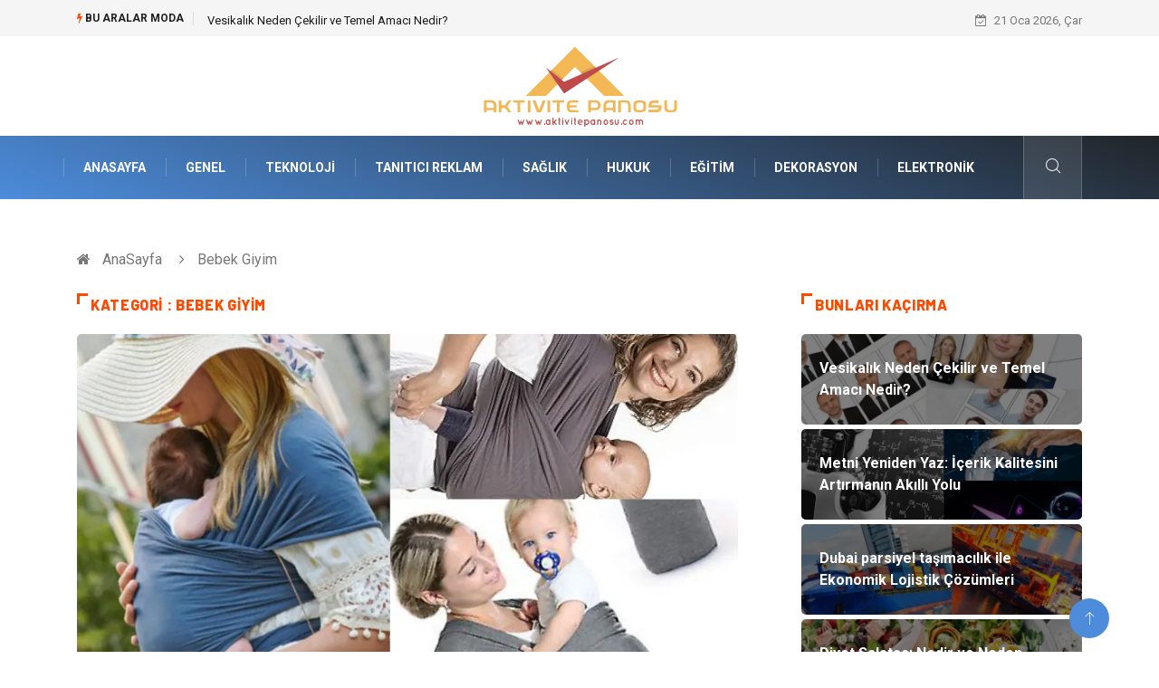

--- FILE ---
content_type: text/html; charset=UTF-8
request_url: https://www.aktivitepanosu.com/bebek-giyim
body_size: 4893
content:
<!DOCTYPE html><html lang="tr"> <head> <meta charset="utf-8"/> <title>Bebek Giyim: Aktivite Panosu</title> <meta name="description" content="Bebek Giyim"/><meta http-equiv="X-UA-Compatible" content="IE=edge"/><meta name="viewport" content="width=device-width, initial-scale=1, shrink-to-fit=no"/><meta name="author" content="www.aktivitepanosu.com"/><meta name="publisher" content="www.aktivitepanosu.com"/><link rel="preload" as="image" href="https://www.aktivitepanosu.com/asset/img/logo.png"/><link rel="dns-prefetch" href="//fonts.googleapis.com">  <link rel="canonical" href="https://www.aktivitepanosu.com/bebek-giyim"/> <link rel="shortcut icon" type="image/png" href="https://www.aktivitepanosu.com/asset/img/logo.png"/> <link rel="preload" as="font" href="/asset/fonts/iconfont.ttf?6bbhls" type="font/woff2" crossorigin="anonymous"/> <link rel="preload" as="font" href="/asset/fonts/fontawesome-webfont.woff2?v=4.6.3" type="font/woff2" crossorigin="anonymous"/> <style> :root { --my-webkit-linear-gradient: -webkit-linear-gradient(70deg, #4c8cdb 0%,#212529 100%); --my-o-linear-gradient: -o-linear-gradient(70deg, #4c8cdb 0%,#212529 100%); --my-linear-gradient: linear-gradient(20deg,#4c8cdb 0%,#212529); } </style> <link rel="stylesheet" href="https://www.aktivitepanosu.com/asset/css/bootstrap.min.css"/> <link rel="stylesheet" href="https://www.aktivitepanosu.com/asset/css/iconfonts.min.css"/> <link rel="stylesheet" href="https://www.aktivitepanosu.com/asset/css/font-awesome.min.css"/> <link rel="stylesheet" href="https://www.aktivitepanosu.com/asset/css/owl.carousel.min.css"/> <link rel="stylesheet" href="https://www.aktivitepanosu.com/asset/css/owl.theme.default.min.css"/> <link rel="stylesheet" href="https://www.aktivitepanosu.com/asset/css/magnific-popup.min.css"/> <link rel="stylesheet" href="https://www.aktivitepanosu.com/asset/css/animate.min.css"> <link rel="stylesheet" href="https://www.aktivitepanosu.com/asset/css/style.min.css"/> <link rel="stylesheet" href="https://www.aktivitepanosu.com/asset/css/responsive.min.css"/> <link rel="stylesheet" href="https://www.aktivitepanosu.com/asset/css/colorbox.min.css"/>  </head> <body> <div class="trending-bar trending-light d-md-block"> <div class="container"> <div class="row justify-content-between"> <div class="col-md-9 text-center text-md-left"> <p class="trending-title"><i class="tsicon fa fa-bolt"></i> Bu aralar Moda</p> <div id="trending-slide" class="owl-carousel owl-theme trending-slide"> <div class="item"> <div class="post-content"> <span class="post-title title-small"> <a href="https://www.aktivitepanosu.com/genel/vesikalik-neden-cekilir-ve-temel-amaci-nedir">Vesikalık Neden Çekilir ve Temel Amacı Nedir?</a> </span> </div> </div> <div class="item"> <div class="post-content"> <span class="post-title title-small"> <a href="https://www.aktivitepanosu.com/teknoloji/metni-yeniden-yaz-icerik-kalitesini-artirmanin-akilli-yolu">Metni Yeniden Yaz: İçerik Kalitesini Artırmanın Akıllı Yolu</a> </span> </div> </div> <div class="item"> <div class="post-content"> <span class="post-title title-small"> <a href="https://www.aktivitepanosu.com/genel/dubai-parsiyel-tasimacilik-ile-ekonomik-lojistik-cozumleri">Dubai parsiyel taşımacılık ile Ekonomik Lojistik Çözümleri</a> </span> </div> </div> <div class="item"> <div class="post-content"> <span class="post-title title-small"> <a href="https://www.aktivitepanosu.com/saglikli-yasam/diyet-salatasi-nedir-ve-neden-tercih-edilir">Diyet Salatası Nedir ve Neden Tercih Edilir?</a> </span> </div> </div> <div class="item"> <div class="post-content"> <span class="post-title title-small"> <a href="https://www.aktivitepanosu.com/emlak/gure-satilik-villa-stratejik-konum-ve-ulasim-kolayligi">Güre Satılık Villa Stratejik Konum ve Ulaşım Kolaylığı</a> </span> </div> </div> </div> </div> <div class="col-md-3 text-md-right text-center"> <div class="ts-date"> <i class="fa fa-calendar-check-o"></i> 21 Oca 2026, Çar </div> </div> </div> </div> </div><header id="header" class="header"> <div class="container"> <div class="row align-items-center justify-content-between"> <div class="col-md-12 col-sm-12"> <div class="logo text-center"> <a href="https://www.aktivitepanosu.com/" title="Aktivite Panosu Blog"> <img loading="lazy" width="240" height="83" src="https://www.aktivitepanosu.com/asset/img/logo.png" alt="Aktivitepanosu.com Logo"> </a> </div> </div> </div> </div></header><div class="main-nav clearfix"> <div class="container"> <div class="row justify-content-between"> <nav class="navbar navbar-expand-lg col-lg-11"> <div class="site-nav-inner float-left"> <button class="navbar-toggler" type="button" data-toggle="collapse" data-target="#navbarSupportedContent" aria-controls="navbarSupportedContent" aria-expanded="true" aria-label="Toggle navigation"> <span class="fa fa-bars"></span> </button> <div id="navbarSupportedContent" class="collapse navbar-collapse navbar-responsive-collapse"> <ul class="nav navbar-nav"> <li> <a href="https://www.aktivitepanosu.com/">AnaSayfa</a> </li> <li><a href="https://www.aktivitepanosu.com/genel">Genel</a></li> <li><a href="https://www.aktivitepanosu.com/teknoloji">Teknoloji</a></li> <li><a href="https://www.aktivitepanosu.com/tanitici-reklam">Tanıtıcı Reklam</a></li> <li><a href="https://www.aktivitepanosu.com/saglik">Sağlık</a></li> <li><a href="https://www.aktivitepanosu.com/hukuk">Hukuk</a></li> <li><a href="https://www.aktivitepanosu.com/egitim">Eğitim</a></li> <li><a href="https://www.aktivitepanosu.com/dekorasyon">Dekorasyon</a></li> <li><a href="https://www.aktivitepanosu.com/elektronik">Elektronik</a></li> </ul> </div> </div> </nav> <div class="col-lg-1 text-right nav-social-wrap"> <div class="nav-search"> <a href="#search-popup" class="xs-modal-popup"> <i class="icon icon-search1"></i> </a> </div> <div class="zoom-anim-dialog mfp-hide modal-searchPanel ts-search-form" id="search-popup"> <div class="modal-dialog modal-lg"> <div class="modal-content"> <div class="xs-search-panel"> <form class="ts-search-group" action="https://www.aktivitepanosu.com/search" method="get"> <div class="input-group"> <input type="search" class="form-control" name="q" required="" placeholder="Bir kelime veya cümle yazın" value="" oninvalid="this.setCustomValidity('Bir kelime veya cümle yazmalısınız')" oninput="this.setCustomValidity('')" /> <button class="input-group-btn search-button"> <i class="icon icon-search1"></i> </button> <button type="submit" class="btn btn-default btn-block btn-warning-fill-sqr"><i class="fa fa-search"></i> ARA</button> </div> </form> </div> </div> </div> </div> </div> </div> </div></div> <div class="gap-30 d-none d-block"></div> <div class="breadcrumb-section"> <div class="container"> <div class="row"> <div class="col-12"> <ol class="breadcrumb"> <li> <i class="fa fa-home"></i> <a href="https://www.aktivitepanosu.com/">AnaSayfa</a> </li> <li> <i class="fa fa-angle-right"></i> Bebek Giyim </li> </ol> </div> </div> </div> </div><section class="main-content category-layout-1 pt-0"> <div class="container"> <div class="row ts-gutter-30"> <div class="col-lg-8"> <div class="row"> <div class="col-12"> <h1 class="block-title"> <span class="title-angle-shap"> Kategori : Bebek Giyim </span> </h1> <div class="post-block-style"> <div class="post-thumb"> <a href="https://www.aktivitepanosu.com/bebek-giyim/babytragetuch-ozellikleri-nelerdir"> <img loading="lazy" width="800" height="480" class="img-fluid" src="https://www.aktivitepanosu.com/asset/image/article/naturbabytragetuch01.webp" alt="Babytragetuch Özellikleri Nelerdir?"> </a> <div class="grid-cat"> <a class="post-cat lifestyle" href="https://www.aktivitepanosu.com/bebek-giyim">Bebek Giyim</a> </div> </div> <div class="post-content"> <h2 class="post-title title-lg"> <a href="https://www.aktivitepanosu.com/bebek-giyim/babytragetuch-ozellikleri-nelerdir">Babytragetuch Özellikleri Nelerdir?</a> </h2> <div class="post-meta mb-7"> <span class="post-date"><i class="fa fa-clock-o"></i> Mar 2024, Sal</span> </div> <p> Babytragetuch Seçerken Nelere Dikkat Edilmelidir?Babytragetuch (Bebek Taşıma Bezi) bebek taşıma ekipmanları arasında popüler bir seçenek olmuştur. Yumuşak, nefes alabilir kumaşlardan üretilirler. Bu bebeğin cildine zarar vermeden rahat bir taşıma sağlar. Aynı zamanda ayarlanabilir omuz askılarına sahiptir, böylece her bedene uyum... </p> </div> </div> </div> </div> <div class="gap-30"></div> <div class="row ts-gutter-10"> </div> <div class="gap-30 d-none d-md-block"></div> <div class="row"> <div class="col-12"> <ul class="ts-pagination"> <li ><a class="active" href="https://www.aktivitepanosu.com/bebek-giyim">1</a></li> </ul> </div></div> </div> <div class="col-lg-4"> <div class="sidebar"> <div class="sidebar-widget"> <h2 class="block-title"> <span class="title-angle-shap"> Bunları Kaçırma</span> </h2> <div class="ts-category"> <ul class="ts-category-list"> <li> <a href="https://www.aktivitepanosu.com/genel/vesikalik-neden-cekilir-ve-temel-amaci-nedir" style="background-image: url(https://www.aktivitepanosu.com/asset/image/article/thumb/350/350x-aiphotoaivesikalık001.webp)"> <span style="white-space: inherit;"> Vesikalık Neden Çekilir ve Temel Amacı Nedir?</span> </a> </li> <li> <a href="https://www.aktivitepanosu.com/teknoloji/metni-yeniden-yaz-icerik-kalitesini-artirmanin-akilli-yolu" style="background-image: url(https://www.aktivitepanosu.com/asset/image/article/thumb/350/350x-eskritor4646.webp)"> <span style="white-space: inherit;"> Metni Yeniden Yaz: İçerik Kalitesini Artırmanın Akıllı Yolu</span> </a> </li> <li> <a href="https://www.aktivitepanosu.com/genel/dubai-parsiyel-tasimacilik-ile-ekonomik-lojistik-cozumleri" style="background-image: url(https://www.aktivitepanosu.com/asset/image/article/thumb/350/350x-nasa0006.webp)"> <span style="white-space: inherit;"> Dubai parsiyel taşımacılık ile Ekonomik Lojistik Çözümleri</span> </a> </li> <li> <a href="https://www.aktivitepanosu.com/saglikli-yasam/diyet-salatasi-nedir-ve-neden-tercih-edilir" style="background-image: url(https://www.aktivitepanosu.com/asset/image/article/thumb/350/350x-diyetsalata-4-lu-1.webp)"> <span style="white-space: inherit;"> Diyet Salatası Nedir ve Neden Tercih Edilir?</span> </a> </li> <li> <a href="https://www.aktivitepanosu.com/emlak/gure-satilik-villa-stratejik-konum-ve-ulasim-kolayligi" style="background-image: url(https://www.aktivitepanosu.com/asset/image/article/thumb/350/350x-meraemlakvilla003.webp)"> <span style="white-space: inherit;"> Güre Satılık Villa Stratejik Konum ve Ulaşım Kolaylığı</span> </a> </li> <li> <a href="https://www.aktivitepanosu.com/teknoloji/ozgecmis-fotografi-nasil-cekilir-ve-neden-onemlidir" style="background-image: url(https://www.aktivitepanosu.com/asset/image/article/thumb/350/350x-aipozgecmiş001.webp)"> <span style="white-space: inherit;"> Özgeçmiş Fotoğrafı Nasıl Çekilir ve Neden Önemlidir?</span> </a> </li> <li> <a href="https://www.aktivitepanosu.com/egitim/ozel-ders-vermek-istiyorum-nereden-baslamaliyim" style="background-image: url(https://www.aktivitepanosu.com/asset/image/article/thumb/350/350x-ozeldersvermekistiyorum-4-lu-1.webp)"> <span style="white-space: inherit;"> Özel Ders Vermek İstiyorum: Nereden Başlamalıyım?</span> </a> </li> </ul> </div> </div> <div class="sidebar-widget"> <h2 class="block-title"> <span class="title-angle-shap"> Kategoriler</span> </h2> <ul class="ts-social-list" style="overflow-y: scroll;height: 10vw;"> <li><a href="https://www.aktivitepanosu.com/genel">Genel </a></li> <li><a href="https://www.aktivitepanosu.com/teknoloji">Teknoloji </a></li> <li><a href="https://www.aktivitepanosu.com/tanitici-reklam">Tanıtıcı Reklam </a></li> <li><a href="https://www.aktivitepanosu.com/saglik">Sağlık </a></li> <li><a href="https://www.aktivitepanosu.com/hukuk">Hukuk </a></li> <li><a href="https://www.aktivitepanosu.com/egitim">Eğitim </a></li> <li><a href="https://www.aktivitepanosu.com/dekorasyon">Dekorasyon </a></li> <li><a href="https://www.aktivitepanosu.com/elektronik">Elektronik </a></li> <li><a href="https://www.aktivitepanosu.com/guzellik">Güzellik </a></li> <li><a href="https://www.aktivitepanosu.com/gida">Gıda </a></li> <li><a href="https://www.aktivitepanosu.com/makine">Makine </a></li> <li><a href="https://www.aktivitepanosu.com/otomotiv">Otomotiv </a></li> <li><a href="https://www.aktivitepanosu.com/saglikli-yasam">Sağlıklı Yaşam </a></li> <li><a href="https://www.aktivitepanosu.com/bilgisayar-ve-yazilim">Bilgisayar ve Yazılım </a></li> <li><a href="https://www.aktivitepanosu.com/yeme-icme">Yeme İçme </a></li> <li><a href="https://www.aktivitepanosu.com/giyim">Giyim </a></li> <li><a href="https://www.aktivitepanosu.com/organizasyon">Organizasyon </a></li> <li><a href="https://www.aktivitepanosu.com/mobilya">Mobilya </a></li> <li><a href="https://www.aktivitepanosu.com/moda">Moda </a></li> <li><a href="https://www.aktivitepanosu.com/anne-cocuk">Anne Çocuk </a></li> <li><a href="https://www.aktivitepanosu.com/emlak">Emlak </a></li> <li><a href="https://www.aktivitepanosu.com/finans">Finans </a></li> <li><a href="https://www.aktivitepanosu.com/genel-kultur">Genel Kültür </a></li> <li><a href="https://www.aktivitepanosu.com/spor">Spor </a></li> <li><a href="https://www.aktivitepanosu.com/aksesuar">Aksesuar </a></li> <li><a href="https://www.aktivitepanosu.com/tatil">Tatil </a></li> <li><a href="https://www.aktivitepanosu.com/internet">İnternet </a></li> <li><a href="https://www.aktivitepanosu.com/turizm">Turizm </a></li> <li><a href="https://www.aktivitepanosu.com/gayrimenkul">Gayrimenkul </a></li> <li><a href="https://www.aktivitepanosu.com/hobi">Hobi </a></li> <li><a href="https://www.aktivitepanosu.com/astroloji">Astroloji </a></li> <li><a href="https://www.aktivitepanosu.com/muzik">Müzik </a></li> <li><a href="https://www.aktivitepanosu.com/ev-isleri">Ev İşleri </a></li> <li><a href="https://www.aktivitepanosu.com/genclik">Gençlik </a></li> <li><a href="https://www.aktivitepanosu.com/sigorta">Sigorta </a></li> <li><a href="https://www.aktivitepanosu.com/bakim">Bakım </a></li> <li><a href="https://www.aktivitepanosu.com/seyahat">Seyahat </a></li> <li><a href="https://www.aktivitepanosu.com/bebek-giyim">Bebek Giyim </a></li> </ul> </div> <div class="sidebar-widget social-widget"> <h2 class="block-title"> <span class="title-angle-shap"> Paylaş</span> </h2> <div class="sidebar-social"> <ul class="ts-social-list"> <li class="ts-facebook"> <a rel="nofollow external noreferrer" target="_blank" href="https://www.facebook.com/sharer/sharer.php?u=https://www.aktivitepanosu.com/bebek-giyim" > <i class="tsicon fa fa-facebook"></i> <div class="count"> <b>Facebook</b> </div> </a> </li> <li class="ts-twitter"> <a rel="nofollow external noreferrer" target="_blank" href="https://twitter.com/home?status=https://www.aktivitepanosu.com/bebek-giyim" > <i class="tsicon fa ">X</i> <div class="count"> <b>X / Twitter</b> </div> </a> </li> <li class="ts-youtube"> <a rel="nofollow external noreferrer" target="_blank" href="https://pinterest.com/pin/create/link/?url=https://www.aktivitepanosu.com/bebek-giyim" > <i class="tsicon fa fa-pinterest"></i> <div class="count"> <b>Pinterest</b> </div> </a> </li> <li class="ts-linkedin"> <a rel="nofollow external noreferrer" target="_blank" href="https://www.linkedin.com/cws/share?url=https://www.aktivitepanosu.com/bebek-giyim" > <i class="tsicon fa fa-linkedin"></i> <div class="count"> <b>Linkedin</b> </div> </a> </li> </ul> </div></div> <div class="sidebar-widget featured-tab post-tab mb-20"> <h2 class="block-title"> <span class="title-angle-shap"> Popüler</span> </h2> <div class="row"> <div class="col-12"> <div class="tab-content"> <div class="tab-pane active animated fadeInRight" id="post_tab_b"> <div class="list-post-block"> <ul class="list-post"> <li> <div class="post-block-style media"> <div class="post-thumb"> <a href="https://www.aktivitepanosu.com/genel/hac-ve-umre-malzemeleri"> <img loading="lazy" width="800" height="480" class="img-fluid" src="https://www.aktivitepanosu.com/asset/image/article/23.webp" alt="Hac ve Umre Malzemeleri" /> </a> <span class="tab-post-count"> <i class="fa fa-eye"></i></span> </div> <div class="post-content media-body"> <div class="grid-category"> <a class="post-cat tech-color" href="https://www.aktivitepanosu.com/genel">Genel</a> </div> <h3 class="post-title"> <a href="https://www.aktivitepanosu.com/genel/hac-ve-umre-malzemeleri">Hac ve Umre Malzemeleri</a> </h3> <div class="post-meta mb-7"> <span class="post-date"><i class="fa fa-clock-o"></i> 14 Kas 2019, Per</span> </div> </div> </div> </li> <li> <div class="post-block-style media"> <div class="post-thumb"> <a href="https://www.aktivitepanosu.com/finans/finans-uzmanligi-nedir"> <img loading="lazy" width="800" height="480" class="img-fluid" src="https://www.aktivitepanosu.com/asset/image/article/9-8.webp" alt="Finans Uzmanlığı Nedir?" /> </a> <span class="tab-post-count"> <i class="fa fa-eye"></i></span> </div> <div class="post-content media-body"> <div class="grid-category"> <a class="post-cat tech-color" href="https://www.aktivitepanosu.com/finans">Finans</a> </div> <h3 class="post-title"> <a href="https://www.aktivitepanosu.com/finans/finans-uzmanligi-nedir">Finans Uzmanlığı Nedir?</a> </h3> <div class="post-meta mb-7"> <span class="post-date"><i class="fa fa-clock-o"></i> 04 Kas 2015, Çar</span> </div> </div> </div> </li> <li> <div class="post-block-style media"> <div class="post-thumb"> <a href="https://www.aktivitepanosu.com/genel/amazon-satis-yapmak-icin-ne-gerekir"> <img loading="lazy" width="800" height="480" class="img-fluid" src="https://www.aktivitepanosu.com/asset/image/article/propars-1.webp" alt="Amazon Satış Yapmak İçin Ne Gerekir?" /> </a> <span class="tab-post-count"> <i class="fa fa-eye"></i></span> </div> <div class="post-content media-body"> <div class="grid-category"> <a class="post-cat tech-color" href="https://www.aktivitepanosu.com/genel">Genel</a> </div> <h3 class="post-title"> <a href="https://www.aktivitepanosu.com/genel/amazon-satis-yapmak-icin-ne-gerekir">Amazon Satış Yapmak İçin Ne Gerekir?</a> </h3> <div class="post-meta mb-7"> <span class="post-date"><i class="fa fa-clock-o"></i> 14 Şub 2022, Pts</span> </div> </div> </div> </li> <li> <div class="post-block-style media"> <div class="post-thumb"> <a href="https://www.aktivitepanosu.com/yeme-icme/narin-besin-degerleri-ve-sagliga-faydalari"> <img loading="lazy" width="800" height="480" class="img-fluid" src="https://www.aktivitepanosu.com/asset/image/article/nar-4-lu-1.webp" alt="Narın Besin Değerleri ve Sağlığa Faydaları" /> </a> <span class="tab-post-count"> <i class="fa fa-eye"></i></span> </div> <div class="post-content media-body"> <div class="grid-category"> <a class="post-cat tech-color" href="https://www.aktivitepanosu.com/yeme-icme">Yeme İçme</a> </div> <h3 class="post-title"> <a href="https://www.aktivitepanosu.com/yeme-icme/narin-besin-degerleri-ve-sagliga-faydalari">Narın Besin Değerleri ve Sağlığa Faydaları</a> </h3> <div class="post-meta mb-7"> <span class="post-date"><i class="fa fa-clock-o"></i> 14 Mar 2025, Cum</span> </div> </div> </div> </li> <li> <div class="post-block-style media"> <div class="post-thumb"> <a href="https://www.aktivitepanosu.com/teknoloji/oneri-sistemi-nedir"> <img loading="lazy" width="800" height="480" class="img-fluid" src="https://www.aktivitepanosu.com/asset/image/article/paper007.webp" alt="Öneri Sistemi Nedir?" /> </a> <span class="tab-post-count"> <i class="fa fa-eye"></i></span> </div> <div class="post-content media-body"> <div class="grid-category"> <a class="post-cat tech-color" href="https://www.aktivitepanosu.com/teknoloji">Teknoloji</a> </div> <h3 class="post-title"> <a href="https://www.aktivitepanosu.com/teknoloji/oneri-sistemi-nedir">Öneri Sistemi Nedir?</a> </h3> <div class="post-meta mb-7"> <span class="post-date"><i class="fa fa-clock-o"></i> 26 Şub 2024, Pts</span> </div> </div> </div> </li> <li> <div class="post-block-style media"> <div class="post-thumb"> <a href="https://www.aktivitepanosu.com/saglikli-yasam/diyet-salatasi-nedir-ve-neden-tercih-edilir"> <img loading="lazy" width="800" height="480" class="img-fluid" src="https://www.aktivitepanosu.com/asset/image/article/diyetsalata-4-lu-1.webp" alt="Diyet Salatası Nedir ve Neden Tercih Edilir?" /> </a> <span class="tab-post-count"> <i class="fa fa-eye"></i></span> </div> <div class="post-content media-body"> <div class="grid-category"> <a class="post-cat tech-color" href="https://www.aktivitepanosu.com/saglikli-yasam">Sağlıklı Yaşam</a> </div> <h3 class="post-title"> <a href="https://www.aktivitepanosu.com/saglikli-yasam/diyet-salatasi-nedir-ve-neden-tercih-edilir">Diyet Salatası Nedir ve Neden Tercih Edilir?</a> </h3> <div class="post-meta mb-7"> <span class="post-date"><i class="fa fa-clock-o"></i> 15 Oca 2026, Per</span> </div> </div> </div> </li> <li> <div class="post-block-style media"> <div class="post-thumb"> <a href="https://www.aktivitepanosu.com/genel/sos-kabi-nerelerde-kullanilir"> <img loading="lazy" width="800" height="480" class="img-fluid" src="https://www.aktivitepanosu.com/asset/image/article/soskabi-4-lu-2.webp" alt="Sos Kabı Nerelerde Kullanılır?" /> </a> <span class="tab-post-count"> <i class="fa fa-eye"></i></span> </div> <div class="post-content media-body"> <div class="grid-category"> <a class="post-cat tech-color" href="https://www.aktivitepanosu.com/genel">Genel</a> </div> <h3 class="post-title"> <a href="https://www.aktivitepanosu.com/genel/sos-kabi-nerelerde-kullanilir">Sos Kabı Nerelerde Kullanılır?</a> </h3> <div class="post-meta mb-7"> <span class="post-date"><i class="fa fa-clock-o"></i> 09 Haz 2023, Cum</span> </div> </div> </div> </li> </ul> </div> </div> </div> </div> </div> </div> </div> </div> </div> </div></section> <section class="trending-slider full-width no-padding"> <div class="container"> <div class="row ts-gutter-30"> <div class="col-lg-8 col-md-12"> <h2 class="block-title"> <span class="title-angle-shap"> MİNİ KONU </span> </h2> </div> </div> </div> <div class="ts-grid-box"> <div class="owl-carousel" id="fullbox-slider"> <div class="item post-overaly-style post-lg" style="background-image:url(https://www.aktivitepanosu.com/asset/image/article/hukuk-13.webp)"> <a href="https://www.aktivitepanosu.com/hukuk/vergi-ceza-hukuku-kavrami-ve-temel-amaclari" title="Vergi Ceza Hukuku Kavramı ve Temel Amaçları" class="image-link">&nbsp;</a> <div class="overlay-post-content"> <div class="post-content"> <div class="grid-category"> <a class="post-cat lifestyle" href="https://www.aktivitepanosu.com/hukuk">Hukuk</a> </div> <h3 class="post-title title-md"> <a href="https://www.aktivitepanosu.com/hukuk/vergi-ceza-hukuku-kavrami-ve-temel-amaclari">Vergi Ceza Hukuku Kavramı ve Temel Amaçları</a> </h3> </div> </div> </div> <div class="item post-overaly-style post-lg" style="background-image:url(https://www.aktivitepanosu.com/asset/image/article/dernekspor333.webp)"> <a href="https://www.aktivitepanosu.com/genel/dernek-kurmak-icin-kac-kisi-gerekir" title="Dernek Kurmak İçin Kaç Kişi Gerekir?" class="image-link">&nbsp;</a> <div class="overlay-post-content"> <div class="post-content"> <div class="grid-category"> <a class="post-cat lifestyle" href="https://www.aktivitepanosu.com/genel">Genel</a> </div> <h3 class="post-title title-md"> <a href="https://www.aktivitepanosu.com/genel/dernek-kurmak-icin-kac-kisi-gerekir">Dernek Kurmak İçin Kaç Kişi Gerekir?</a> </h3> </div> </div> </div> <div class="item post-overaly-style post-lg" style="background-image:url(https://www.aktivitepanosu.com/asset/image/article/hukuk-17yenii.webp)"> <a href="https://www.aktivitepanosu.com/hukuk/ticaret-hukuku-davalari-ticari-alacaklarin-tahsilinde-hangi-yontemleri-uygular" title="Ticaret Hukuku Davaları Ticari Alacakların Tahsilinde Hangi Yöntemleri Uygular?" class="image-link">&nbsp;</a> <div class="overlay-post-content"> <div class="post-content"> <div class="grid-category"> <a class="post-cat lifestyle" href="https://www.aktivitepanosu.com/hukuk">Hukuk</a> </div> <h3 class="post-title title-md"> <a href="https://www.aktivitepanosu.com/hukuk/ticaret-hukuku-davalari-ticari-alacaklarin-tahsilinde-hangi-yontemleri-uygular">Ticaret Hukuku Davaları Ticari Alacakların Tahsilinde Hangi Yöntemleri Uygular?</a> </h3> </div> </div> </div> <div class="item post-overaly-style post-lg" style="background-image:url(https://www.aktivitepanosu.com/asset/image/article/labelgo010206.webp)"> <a href="https://www.aktivitepanosu.com/genel/kisiye-ozel-etiket-nedir" title="Kişiye Özel Etiket Nedir?" class="image-link">&nbsp;</a> <div class="overlay-post-content"> <div class="post-content"> <div class="grid-category"> <a class="post-cat lifestyle" href="https://www.aktivitepanosu.com/genel">Genel</a> </div> <h3 class="post-title title-md"> <a href="https://www.aktivitepanosu.com/genel/kisiye-ozel-etiket-nedir">Kişiye Özel Etiket Nedir?</a> </h3> </div> </div> </div> </div> </div> </section> <div class="ts-copyright"> <div class="container"> <div class="row align-items-center justify-content-between"> <div class="col-12 text-center"> <div class="copyright-content text-light"> <p>&copy; 2026 Aktivitepanosu.com Tüm Hakları Saklıdır.</p> </div> </div> </div> </div></div><div class="top-up-btn"> <div class="backto" style="display: block;"> <a href="#" class="icon icon-arrow-up" ></a> </div></div> <script src="https://www.aktivitepanosu.com/asset/js/jquery.js"></script><script src="https://www.aktivitepanosu.com/asset/js/popper.min.js"></script><script src="https://www.aktivitepanosu.com/asset/js/bootstrap.min.js"></script><script src="https://www.aktivitepanosu.com/asset/js/jquery.magnific-popup.min.js"></script><script src="https://www.aktivitepanosu.com/asset/js/owl.carousel.min.js"></script><script src="https://www.aktivitepanosu.com/asset/js/jquery.colorbox.min.js"></script><script src="https://www.aktivitepanosu.com/asset/js/custom.min.js"></script> </body></html>